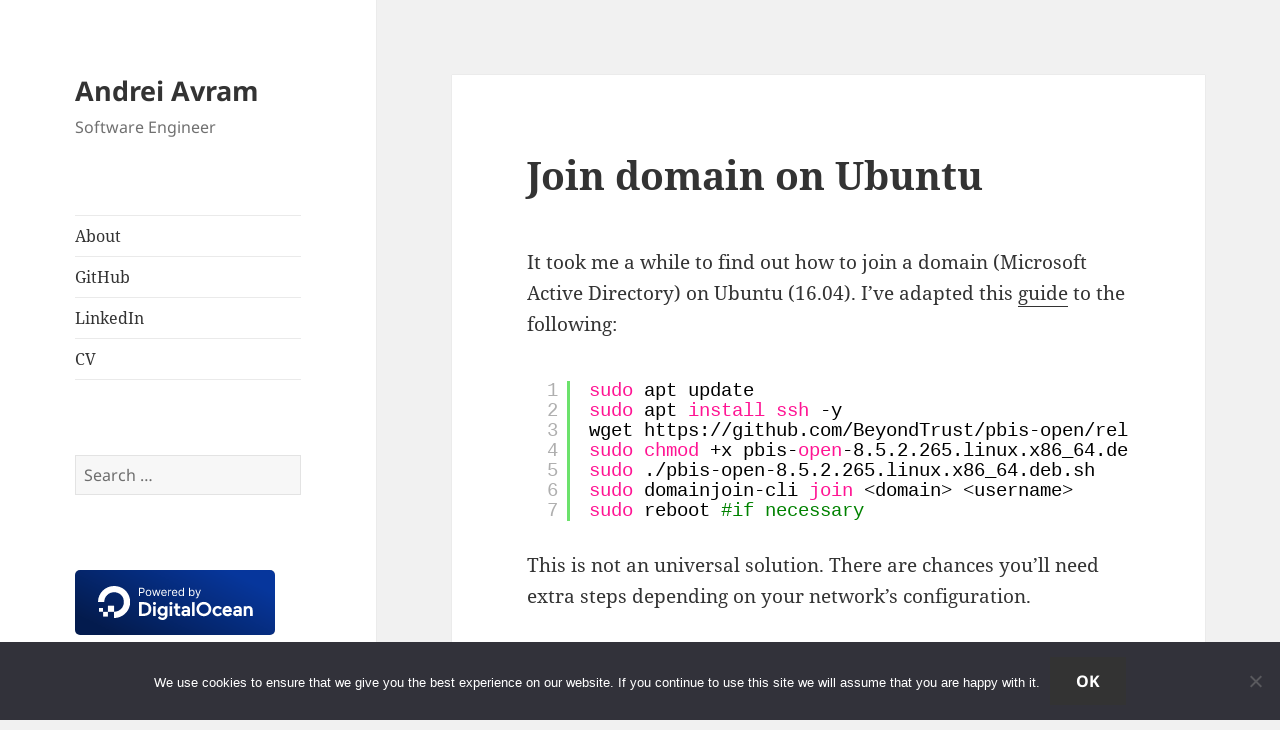

--- FILE ---
content_type: text/html; charset=UTF-8
request_url: https://blog.andreiavram.ro/join-domain-on-ubuntu/
body_size: 7537
content:
<!DOCTYPE html>
<html lang="en-US" class="no-js">
<head>
	<meta charset="UTF-8">
	<meta name="viewport" content="width=device-width, initial-scale=1.0">
	<link rel="profile" href="https://gmpg.org/xfn/11">
	<link rel="pingback" href="https://blog.andreiavram.ro/xmlrpc.php">
	<script>
(function(html){html.className = html.className.replace(/\bno-js\b/,'js')})(document.documentElement);
//# sourceURL=twentyfifteen_javascript_detection
</script>
<meta name='robots' content='index, follow, max-image-preview:large, max-snippet:-1, max-video-preview:-1' />

	<!-- This site is optimized with the Yoast SEO plugin v26.7 - https://yoast.com/wordpress/plugins/seo/ -->
	<title>Join domain on Ubuntu - Andrei Avram</title>
	<meta name="description" content="It took me a while to find out how to join a domain (Microsoft Active Directory) on Ubuntu (16.04). I&#039;ve adapted this guide to the following: This is not … Continue reading Join domain on Ubuntu" />
	<link rel="canonical" href="https://blog.andreiavram.ro/join-domain-on-ubuntu/" />
	<meta property="og:locale" content="en_US" />
	<meta property="og:type" content="article" />
	<meta property="og:title" content="Join domain on Ubuntu - Andrei Avram" />
	<meta property="og:description" content="It took me a while to find out how to join a domain (Microsoft Active Directory) on Ubuntu (16.04). I&#039;ve adapted this guide to the following: This is not … Continue reading Join domain on Ubuntu" />
	<meta property="og:url" content="https://blog.andreiavram.ro/join-domain-on-ubuntu/" />
	<meta property="og:site_name" content="Andrei Avram" />
	<meta property="article:published_time" content="2018-07-14T05:00:31+00:00" />
	<meta property="article:modified_time" content="2018-07-14T06:00:36+00:00" />
	<meta name="author" content="Andrei" />
	<meta name="twitter:card" content="summary_large_image" />
	<meta name="twitter:label1" content="Written by" />
	<meta name="twitter:data1" content="Andrei" />
	<script type="application/ld+json" class="yoast-schema-graph">{"@context":"https://schema.org","@graph":[{"@type":"Article","@id":"https://blog.andreiavram.ro/join-domain-on-ubuntu/#article","isPartOf":{"@id":"https://blog.andreiavram.ro/join-domain-on-ubuntu/"},"author":{"name":"Andrei","@id":"https://blog.andreiavram.ro/#/schema/person/04b74508f808d53fe927148beca33c41"},"headline":"Join domain on Ubuntu","datePublished":"2018-07-14T05:00:31+00:00","dateModified":"2018-07-14T06:00:36+00:00","mainEntityOfPage":{"@id":"https://blog.andreiavram.ro/join-domain-on-ubuntu/"},"wordCount":102,"commentCount":0,"publisher":{"@id":"https://blog.andreiavram.ro/#/schema/person/04b74508f808d53fe927148beca33c41"},"keywords":["active directory","linux","microsoft","ubuntu","windows"],"inLanguage":"en-US","potentialAction":[{"@type":"CommentAction","name":"Comment","target":["https://blog.andreiavram.ro/join-domain-on-ubuntu/#respond"]}]},{"@type":"WebPage","@id":"https://blog.andreiavram.ro/join-domain-on-ubuntu/","url":"https://blog.andreiavram.ro/join-domain-on-ubuntu/","name":"Join domain on Ubuntu - Andrei Avram","isPartOf":{"@id":"https://blog.andreiavram.ro/#website"},"datePublished":"2018-07-14T05:00:31+00:00","dateModified":"2018-07-14T06:00:36+00:00","description":"It took me a while to find out how to join a domain (Microsoft Active Directory) on Ubuntu (16.04). I've adapted this guide to the following: This is not … Continue reading Join domain on Ubuntu","breadcrumb":{"@id":"https://blog.andreiavram.ro/join-domain-on-ubuntu/#breadcrumb"},"inLanguage":"en-US","potentialAction":[{"@type":"ReadAction","target":["https://blog.andreiavram.ro/join-domain-on-ubuntu/"]}]},{"@type":"BreadcrumbList","@id":"https://blog.andreiavram.ro/join-domain-on-ubuntu/#breadcrumb","itemListElement":[{"@type":"ListItem","position":1,"name":"Home","item":"https://blog.andreiavram.ro/"},{"@type":"ListItem","position":2,"name":"Join domain on Ubuntu"}]},{"@type":"WebSite","@id":"https://blog.andreiavram.ro/#website","url":"https://blog.andreiavram.ro/","name":"Andrei Avram","description":"Software Engineer","publisher":{"@id":"https://blog.andreiavram.ro/#/schema/person/04b74508f808d53fe927148beca33c41"},"potentialAction":[{"@type":"SearchAction","target":{"@type":"EntryPoint","urlTemplate":"https://blog.andreiavram.ro/?s={search_term_string}"},"query-input":{"@type":"PropertyValueSpecification","valueRequired":true,"valueName":"search_term_string"}}],"inLanguage":"en-US"},{"@type":["Person","Organization"],"@id":"https://blog.andreiavram.ro/#/schema/person/04b74508f808d53fe927148beca33c41","name":"Andrei","image":{"@type":"ImageObject","inLanguage":"en-US","@id":"https://blog.andreiavram.ro/#/schema/person/image/","url":"https://blog.andreiavram.ro/wp-content/uploads/2021/02/1536685644428.jpeg","contentUrl":"https://blog.andreiavram.ro/wp-content/uploads/2021/02/1536685644428.jpeg","width":500,"height":500,"caption":"Andrei"},"logo":{"@id":"https://blog.andreiavram.ro/#/schema/person/image/"},"sameAs":["https://www.andreiavram.ro/","https://www.linkedin.com/in/andreiavrammsd/"],"url":"https://blog.andreiavram.ro/author/msd/"}]}</script>
	<!-- / Yoast SEO plugin. -->


<link rel='dns-prefetch' href='//www.googletagmanager.com' />
<link rel="alternate" type="application/rss+xml" title="Andrei Avram &raquo; Feed" href="https://blog.andreiavram.ro/feed/" />
<link rel="alternate" type="application/rss+xml" title="Andrei Avram &raquo; Comments Feed" href="https://blog.andreiavram.ro/comments/feed/" />
<link rel="alternate" type="application/rss+xml" title="Andrei Avram &raquo; Join domain on Ubuntu Comments Feed" href="https://blog.andreiavram.ro/join-domain-on-ubuntu/feed/" />
<style id='wp-img-auto-sizes-contain-inline-css'>
img:is([sizes=auto i],[sizes^="auto," i]){contain-intrinsic-size:3000px 1500px}
/*# sourceURL=wp-img-auto-sizes-contain-inline-css */
</style>
<link rel='stylesheet' id='css-0-css' href='https://blog.andreiavram.ro/wp-content/mmr/4eea0707-1765462833.min.css' media='all' />
<style id='css-0-inline-css'>
/*wp_block_styles_on_demand_placeholder:697060996e104*/
/*# sourceURL=css-0-inline-css */
</style>
<link rel='stylesheet' id='css-1-css' href='https://blog.andreiavram.ro/wp-content/mmr/0d15333c-1765462762.min.css' media='all' />
<script src="https://blog.andreiavram.ro/wp-content/mmr/3bfb0612-1725395770.min.js" id="js-2-js" async data-wp-strategy="async"></script>
<script src="https://blog.andreiavram.ro/wp-content/mmr/af820af2-1693242863.min.js" id="js-3-js"></script>
<script id="js-4-js-extra">
var screenReaderText = {"expand":"\u003Cspan class=\"screen-reader-text\"\u003Eexpand child menu\u003C/span\u003E","collapse":"\u003Cspan class=\"screen-reader-text\"\u003Ecollapse child menu\u003C/span\u003E"};
//# sourceURL=js-4-js-extra
</script>
<script src="https://blog.andreiavram.ro/wp-content/mmr/7bab0914-1765462762.min.js" id="js-4-js" defer data-wp-strategy="defer"></script>

<!-- Google tag (gtag.js) snippet added by Site Kit -->
<!-- Google Analytics snippet added by Site Kit -->
<script src="https://www.googletagmanager.com/gtag/js?id=G-BJCMPKPX7P" id="google_gtagjs-js" async></script>
<script id="google_gtagjs-js-after">
window.dataLayer = window.dataLayer || [];function gtag(){dataLayer.push(arguments);}
gtag("set","linker",{"domains":["blog.andreiavram.ro"]});
gtag("js", new Date());
gtag("set", "developer_id.dZTNiMT", true);
gtag("config", "G-BJCMPKPX7P");
//# sourceURL=google_gtagjs-js-after
</script>
<link rel='shortlink' href='https://blog.andreiavram.ro/?p=816' />
<meta name="generator" content="Site Kit by Google 1.168.0" />
<!-- Google AdSense meta tags added by Site Kit -->
<meta name="google-adsense-platform-account" content="ca-host-pub-2644536267352236">
<meta name="google-adsense-platform-domain" content="sitekit.withgoogle.com">
<!-- End Google AdSense meta tags added by Site Kit -->
<style>.recentcomments a{display:inline !important;padding:0 !important;margin:0 !important;}</style><link rel="icon" href="https://blog.andreiavram.ro/wp-content/uploads/2021/02/1536685644428-150x150.jpeg" sizes="32x32" />
<link rel="icon" href="https://blog.andreiavram.ro/wp-content/uploads/2021/02/1536685644428-300x300.jpeg" sizes="192x192" />
<link rel="apple-touch-icon" href="https://blog.andreiavram.ro/wp-content/uploads/2021/02/1536685644428-300x300.jpeg" />
<meta name="msapplication-TileImage" content="https://blog.andreiavram.ro/wp-content/uploads/2021/02/1536685644428-300x300.jpeg" />
<link rel='stylesheet' id='css-6-css' href='https://blog.andreiavram.ro/wp-content/mmr/3b440608-1765462844.min.css' media='all' />
</head>

<body class="wp-singular post-template-default single single-post postid-816 single-format-standard wp-embed-responsive wp-theme-twentyfifteen wp-child-theme-twentyfifteen-msd cookies-not-set">
<div id="page" class="hfeed site">
	<a class="skip-link screen-reader-text" href="#content">
		Skip to content	</a>

	<div id="sidebar" class="sidebar">
		<header id="masthead" class="site-header">
			<div class="site-branding">
									<p class="site-title"><a href="https://blog.andreiavram.ro/" rel="home" >Andrei Avram</a></p>
										<p class="site-description">Software Engineer</p>
				
				<button class="secondary-toggle">Menu and widgets</button>
			</div><!-- .site-branding -->
		</header><!-- .site-header -->

			<div id="secondary" class="secondary">

					<nav id="site-navigation" class="main-navigation">
				<div class="menu-pages-container"><ul id="menu-pages" class="nav-menu"><li id="menu-item-53" class="menu-item menu-item-type-post_type menu-item-object-page menu-item-53"><a href="https://blog.andreiavram.ro/about/">About</a></li>
<li id="menu-item-1305" class="menu-item menu-item-type-custom menu-item-object-custom menu-item-1305"><a href="https://github.com/andreiavrammsd">GitHub</a></li>
<li id="menu-item-1306" class="menu-item menu-item-type-custom menu-item-object-custom menu-item-1306"><a href="https://www.linkedin.com/in/andreiavrammsd">LinkedIn</a></li>
<li id="menu-item-84" class="menu-item menu-item-type-custom menu-item-object-custom menu-item-84"><a href="https://cv.andreiavram.ro/">CV</a></li>
</ul></div>			</nav><!-- .main-navigation -->
		
		
					<div id="widget-area" class="widget-area" role="complementary">
				<aside id="search-2" class="widget widget_search"><form role="search" method="get" class="search-form" action="https://blog.andreiavram.ro/">
				<label>
					<span class="screen-reader-text">Search for:</span>
					<input type="search" class="search-field" placeholder="Search &hellip;" value="" name="s" />
				</label>
				<input type="submit" class="search-submit screen-reader-text" value="Search" />
			</form></aside><aside id="custom_html-2" class="widget_text widget widget_custom_html"><div class="textwidget custom-html-widget"><a href="https://www.digitalocean.com/?refcode=71a079f0b08e&utm_campaign=Referral_Invite&utm_medium=Referral_Program&utm_source=badge"><img src="https://web-platforms.sfo2.cdn.digitaloceanspaces.com/WWW/Badge%201.svg" alt="DigitalOcean Referral Badge" /></a></div></aside>
		<aside id="recent-posts-2" class="widget widget_recent_entries">
		<h2 class="widget-title">Recent Posts</h2><nav aria-label="Recent Posts">
		<ul>
											<li>
					<a href="https://blog.andreiavram.ro/partial-code-coverage-cpp-lcov-codecov-github-actions/">Partial code coverage for C++ with codecov and GitHub actions</a>
									</li>
											<li>
					<a href="https://blog.andreiavram.ro/logger-mock-for-rust-unit-tests/">Logger mock for Rust unit tests</a>
									</li>
											<li>
					<a href="https://blog.andreiavram.ro/traits-in-rust-are-nicer-than-i-imagined/">Traits in Rust are nicer than I imagined</a>
									</li>
											<li>
					<a href="https://blog.andreiavram.ro/use-any-source-code-as-a-bazel-module/">Use any source code as a Bazel module</a>
									</li>
											<li>
					<a href="https://blog.andreiavram.ro/never-trust-user-input-but-who-is-the-user/">Never trust user input. But who is the user?</a>
									</li>
					</ul>

		</nav></aside><aside id="recent-comments-2" class="widget widget_recent_comments"><h2 class="widget-title">Recent Comments</h2><nav aria-label="Recent Comments"><ul id="recentcomments"><li class="recentcomments"><span class="comment-author-link">Piotr</span> on <a href="https://blog.andreiavram.ro/comparing-zero-asm/#comment-23369">Comparing to zero</a></li><li class="recentcomments"><span class="comment-author-link"><a href="https://www.andreiavram.ro/" class="url" rel="ugc external nofollow">Andrei</a></span> on <a href="https://blog.andreiavram.ro/gtest-parameterized-tests-json/#comment-22498">GoogleTest parameterized tests with JSON input</a></li><li class="recentcomments"><span class="comment-author-link">Max</span> on <a href="https://blog.andreiavram.ro/gtest-parameterized-tests-json/#comment-22482">GoogleTest parameterized tests with JSON input</a></li><li class="recentcomments"><span class="comment-author-link">Stefan Uytterhoeven</span> on <a href="https://blog.andreiavram.ro/golang-http-server-duplicate-handler-call/#comment-21567">Go HTTP server duplicate handler call</a></li><li class="recentcomments"><span class="comment-author-link"><a href="https://www.andreiavram.ro/" class="url" rel="ugc external nofollow">Andrei</a></span> on <a href="https://blog.andreiavram.ro/job-scheduler-cpp/#comment-13887">A job scheduler in C++</a></li></ul></nav></aside><aside id="custom_html-3" class="widget_text widget widget_custom_html"><div class="textwidget custom-html-widget"><ins class="adsbygoogle"
     style="display:block"
     data-ad-client="ca-pub-3121740045045299"
     data-ad-slot="4695685412"
     data-ad-format="auto"
     data-full-width-responsive="true"></ins>
</div></aside><aside id="archives-2" class="widget widget_archive"><h2 class="widget-title">Archives</h2><nav aria-label="Archives">
			<ul>
					<li><a href='https://blog.andreiavram.ro/2025/06/'>June 2025</a></li>
	<li><a href='https://blog.andreiavram.ro/2025/05/'>May 2025</a></li>
	<li><a href='https://blog.andreiavram.ro/2024/10/'>October 2024</a></li>
	<li><a href='https://blog.andreiavram.ro/2024/09/'>September 2024</a></li>
	<li><a href='https://blog.andreiavram.ro/2024/08/'>August 2024</a></li>
	<li><a href='https://blog.andreiavram.ro/2023/08/'>August 2023</a></li>
	<li><a href='https://blog.andreiavram.ro/2023/07/'>July 2023</a></li>
	<li><a href='https://blog.andreiavram.ro/2023/04/'>April 2023</a></li>
	<li><a href='https://blog.andreiavram.ro/2022/12/'>December 2022</a></li>
	<li><a href='https://blog.andreiavram.ro/2022/11/'>November 2022</a></li>
	<li><a href='https://blog.andreiavram.ro/2022/06/'>June 2022</a></li>
	<li><a href='https://blog.andreiavram.ro/2022/05/'>May 2022</a></li>
	<li><a href='https://blog.andreiavram.ro/2022/04/'>April 2022</a></li>
	<li><a href='https://blog.andreiavram.ro/2022/03/'>March 2022</a></li>
	<li><a href='https://blog.andreiavram.ro/2022/01/'>January 2022</a></li>
	<li><a href='https://blog.andreiavram.ro/2021/12/'>December 2021</a></li>
	<li><a href='https://blog.andreiavram.ro/2021/11/'>November 2021</a></li>
	<li><a href='https://blog.andreiavram.ro/2021/10/'>October 2021</a></li>
	<li><a href='https://blog.andreiavram.ro/2021/09/'>September 2021</a></li>
	<li><a href='https://blog.andreiavram.ro/2021/08/'>August 2021</a></li>
	<li><a href='https://blog.andreiavram.ro/2021/07/'>July 2021</a></li>
	<li><a href='https://blog.andreiavram.ro/2021/06/'>June 2021</a></li>
	<li><a href='https://blog.andreiavram.ro/2021/05/'>May 2021</a></li>
	<li><a href='https://blog.andreiavram.ro/2021/04/'>April 2021</a></li>
	<li><a href='https://blog.andreiavram.ro/2021/03/'>March 2021</a></li>
	<li><a href='https://blog.andreiavram.ro/2021/02/'>February 2021</a></li>
	<li><a href='https://blog.andreiavram.ro/2021/01/'>January 2021</a></li>
	<li><a href='https://blog.andreiavram.ro/2020/12/'>December 2020</a></li>
	<li><a href='https://blog.andreiavram.ro/2020/11/'>November 2020</a></li>
	<li><a href='https://blog.andreiavram.ro/2020/10/'>October 2020</a></li>
	<li><a href='https://blog.andreiavram.ro/2020/09/'>September 2020</a></li>
	<li><a href='https://blog.andreiavram.ro/2020/08/'>August 2020</a></li>
	<li><a href='https://blog.andreiavram.ro/2020/07/'>July 2020</a></li>
	<li><a href='https://blog.andreiavram.ro/2020/06/'>June 2020</a></li>
	<li><a href='https://blog.andreiavram.ro/2020/05/'>May 2020</a></li>
	<li><a href='https://blog.andreiavram.ro/2020/04/'>April 2020</a></li>
	<li><a href='https://blog.andreiavram.ro/2020/03/'>March 2020</a></li>
	<li><a href='https://blog.andreiavram.ro/2020/01/'>January 2020</a></li>
	<li><a href='https://blog.andreiavram.ro/2019/11/'>November 2019</a></li>
	<li><a href='https://blog.andreiavram.ro/2019/08/'>August 2019</a></li>
	<li><a href='https://blog.andreiavram.ro/2019/06/'>June 2019</a></li>
	<li><a href='https://blog.andreiavram.ro/2019/05/'>May 2019</a></li>
	<li><a href='https://blog.andreiavram.ro/2019/04/'>April 2019</a></li>
	<li><a href='https://blog.andreiavram.ro/2019/03/'>March 2019</a></li>
	<li><a href='https://blog.andreiavram.ro/2019/02/'>February 2019</a></li>
	<li><a href='https://blog.andreiavram.ro/2019/01/'>January 2019</a></li>
	<li><a href='https://blog.andreiavram.ro/2018/12/'>December 2018</a></li>
	<li><a href='https://blog.andreiavram.ro/2018/11/'>November 2018</a></li>
	<li><a href='https://blog.andreiavram.ro/2018/10/'>October 2018</a></li>
	<li><a href='https://blog.andreiavram.ro/2018/09/'>September 2018</a></li>
	<li><a href='https://blog.andreiavram.ro/2018/08/'>August 2018</a></li>
	<li><a href='https://blog.andreiavram.ro/2018/07/'>July 2018</a></li>
	<li><a href='https://blog.andreiavram.ro/2018/06/'>June 2018</a></li>
	<li><a href='https://blog.andreiavram.ro/2018/05/'>May 2018</a></li>
	<li><a href='https://blog.andreiavram.ro/2018/04/'>April 2018</a></li>
	<li><a href='https://blog.andreiavram.ro/2018/03/'>March 2018</a></li>
	<li><a href='https://blog.andreiavram.ro/2018/02/'>February 2018</a></li>
	<li><a href='https://blog.andreiavram.ro/2018/01/'>January 2018</a></li>
			</ul>

			</nav></aside>			</div><!-- .widget-area -->
		
	</div><!-- .secondary -->

	</div><!-- .sidebar -->

	<div id="content" class="site-content">

	<div id="primary" class="content-area">
		<main id="main" class="site-main">

		
<article id="post-816" class="post-816 post type-post status-publish format-standard hentry category-uncategorized tag-active-directory tag-linux tag-microsoft tag-ubuntu tag-windows">
	
	<header class="entry-header">
		<h1 class="entry-title">Join domain on Ubuntu</h1>	</header><!-- .entry-header -->

	<div class="entry-content">
		<p>It took me a while to find out how to join a domain (Microsoft Active Directory) on Ubuntu (16.04). I&#8217;ve adapted this <a href="https://ubuntuforums.org/showthread.php?t=2350734" target="_blank" rel="noopener">guide</a> to the following:</p>
<pre class="brush: bash; title: ; notranslate" title="">sudo apt update
sudo apt install ssh -y
wget https://github.com/BeyondTrust/pbis-open/releases/download/8.5.2/pbis-open-8.5.2.265.linux.x86_64.deb.sh
sudo chmod +x pbis-open-8.5.2.265.linux.x86_64.deb.sh
sudo ./pbis-open-8.5.2.265.linux.x86_64.deb.sh
sudo domainjoin-cli join &lt;domain&gt; &lt;username&gt;
sudo reboot #if necessary</pre>
<p>This is not an universal solution. There are chances you&#8217;ll need extra steps depending on your network&#8217;s configuration.</p>
	</div><!-- .entry-content -->

	
	<footer class="entry-footer">
		<span class="posted-on"><span class="screen-reader-text">Posted on </span><a href="https://blog.andreiavram.ro/join-domain-on-ubuntu/" rel="bookmark"><time class="entry-date published" datetime="2018-07-14T08:00:31+03:00">July 14, 2018</time><time class="updated" datetime="2018-07-14T09:00:36+03:00">July 14, 2018</time></a></span><span class="byline"><span class="screen-reader-text">Author </span><span class="author vcard"><a class="url fn n" href="https://blog.andreiavram.ro/author/msd/">Andrei</a></span></span><span class="tags-links"><span class="screen-reader-text">Tags </span><a href="https://blog.andreiavram.ro/tag/active-directory/" rel="tag">active directory</a>, <a href="https://blog.andreiavram.ro/tag/linux/" rel="tag">linux</a>, <a href="https://blog.andreiavram.ro/tag/microsoft/" rel="tag">microsoft</a>, <a href="https://blog.andreiavram.ro/tag/ubuntu/" rel="tag">ubuntu</a>, <a href="https://blog.andreiavram.ro/tag/windows/" rel="tag">windows</a></span>			</footer><!-- .entry-footer -->

</article><!-- #post-816 -->

<div id="comments" class="comments-area">

	
	
		<div id="respond" class="comment-respond">
		<h3 id="reply-title" class="comment-reply-title">Leave a Reply <small><a rel="nofollow" id="cancel-comment-reply-link" href="/join-domain-on-ubuntu/#respond" style="display:none;">Cancel reply</a></small></h3><form action="https://blog.andreiavram.ro/wp-comments-post.php" method="post" id="commentform" class="comment-form"><p class="comment-notes"><span id="email-notes">Your email address will not be published.</span> <span class="required-field-message">Required fields are marked <span class="required">*</span></span></p><p class="comment-form-comment"><label for="comment">Comment <span class="required">*</span></label> <textarea id="comment" name="comment" cols="45" rows="8" maxlength="65525" required></textarea></p><p class="comment-form-author"><label for="author">Name <span class="required">*</span></label> <input id="author" name="author" type="text" value="" size="30" maxlength="245" autocomplete="name" required /></p>
<p class="comment-form-email"><label for="email">Email <span class="required">*</span></label> <input id="email" name="email" type="email" value="" size="30" maxlength="100" aria-describedby="email-notes" autocomplete="email" required /></p>
<p class="comment-form-url"><label for="url">Website</label> <input id="url" name="url" type="url" value="" size="30" maxlength="200" autocomplete="url" /></p>
<p class="comment-form-cookies-consent"><input id="wp-comment-cookies-consent" name="wp-comment-cookies-consent" type="checkbox" value="yes" /> <label for="wp-comment-cookies-consent">Save my name, email, and website in this browser for the next time I comment.</label></p>
<p class="form-submit"><input name="submit" type="submit" id="submit" class="submit" value="Post Comment" /> <input type='hidden' name='comment_post_ID' value='816' id='comment_post_ID' />
<input type='hidden' name='comment_parent' id='comment_parent' value='0' />
</p><p style="display: none;"><input type="hidden" id="akismet_comment_nonce" name="akismet_comment_nonce" value="0ec13022ce" /></p><p style="display: none !important;" class="akismet-fields-container" data-prefix="ak_"><label>&#916;<textarea name="ak_hp_textarea" cols="45" rows="8" maxlength="100"></textarea></label><input type="hidden" id="ak_js_1" name="ak_js" value="241"/><script>document.getElementById( "ak_js_1" ).setAttribute( "value", ( new Date() ).getTime() );</script></p></form>	</div><!-- #respond -->
	<p class="akismet_comment_form_privacy_notice">This site uses Akismet to reduce spam. <a href="https://akismet.com/privacy/" target="_blank" rel="nofollow noopener">Learn how your comment data is processed.</a></p>
</div><!-- .comments-area -->

	<nav class="navigation post-navigation" aria-label="Posts">
		<h2 class="screen-reader-text">Post navigation</h2>
		<div class="nav-links"><div class="nav-previous"><a href="https://blog.andreiavram.ro/sending-body-http-get-request/" rel="prev"><span class="meta-nav" aria-hidden="true">Previous</span> <span class="screen-reader-text">Previous post:</span> <span class="post-title">Sending body on HTTP GET request</span></a></div><div class="nav-next"><a href="https://blog.andreiavram.ro/golang-api-authorization-through-middlewares/" rel="next"><span class="meta-nav" aria-hidden="true">Next</span> <span class="screen-reader-text">Next post:</span> <span class="post-title">API authorization through middlewares</span></a></div></div>
	</nav>
		</main><!-- .site-main -->
	</div><!-- .content-area -->


	</div><!-- .site-content -->

	<footer id="colophon" class="site-footer">
		<div class="site-info">
									<a href="https://wordpress.org/" class="imprint">
				Proudly powered by WordPress			</a>
		</div><!-- .site-info -->
	</footer><!-- .site-footer -->

</div><!-- .site -->

<script type="speculationrules">
{"prefetch":[{"source":"document","where":{"and":[{"href_matches":"/*"},{"not":{"href_matches":["/wp-*.php","/wp-admin/*","/wp-content/uploads/*","/wp-content/*","/wp-content/plugins/*","/wp-content/themes/twentyfifteen-msd/*","/wp-content/themes/twentyfifteen/*","/*\\?(.+)"]}},{"not":{"selector_matches":"a[rel~=\"nofollow\"]"}},{"not":{"selector_matches":".no-prefetch, .no-prefetch a"}}]},"eagerness":"conservative"}]}
</script>
<script src="https://blog.andreiavram.ro/wp-content/plugins/syntaxhighlighter/syntaxhighlighter3/scripts/shCore.js?ver=3.0.9b" id="syntaxhighlighter-core-js"></script>
<script src="https://blog.andreiavram.ro/wp-content/plugins/syntaxhighlighter/syntaxhighlighter3/scripts/shBrushBash.js?ver=3.0.9b" id="syntaxhighlighter-brush-bash-js"></script>
<script type='text/javascript'>
	(function(){
		var corecss = document.createElement('link');
		var themecss = document.createElement('link');
		var corecssurl = "https://blog.andreiavram.ro/wp-content/plugins/syntaxhighlighter/syntaxhighlighter3/styles/shCore.css?ver=3.0.9b";
		if ( corecss.setAttribute ) {
				corecss.setAttribute( "rel", "stylesheet" );
				corecss.setAttribute( "type", "text/css" );
				corecss.setAttribute( "href", corecssurl );
		} else {
				corecss.rel = "stylesheet";
				corecss.href = corecssurl;
		}
		document.head.appendChild( corecss );
		var themecssurl = "https://blog.andreiavram.ro/wp-content/plugins/syntaxhighlighter/syntaxhighlighter3/styles/shThemeDefault.css?ver=3.0.9b";
		if ( themecss.setAttribute ) {
				themecss.setAttribute( "rel", "stylesheet" );
				themecss.setAttribute( "type", "text/css" );
				themecss.setAttribute( "href", themecssurl );
		} else {
				themecss.rel = "stylesheet";
				themecss.href = themecssurl;
		}
		document.head.appendChild( themecss );
	})();
	SyntaxHighlighter.config.strings.expandSource = '+ expand source';
	SyntaxHighlighter.config.strings.help = '?';
	SyntaxHighlighter.config.strings.alert = 'SyntaxHighlighter\n\n';
	SyntaxHighlighter.config.strings.noBrush = 'Can\'t find brush for: ';
	SyntaxHighlighter.config.strings.brushNotHtmlScript = 'Brush wasn\'t configured for html-script option: ';
	SyntaxHighlighter.defaults['pad-line-numbers'] = false;
	SyntaxHighlighter.defaults['toolbar'] = false;
	SyntaxHighlighter.all();

	// Infinite scroll support
	if ( typeof( jQuery ) !== 'undefined' ) {
		jQuery( function( $ ) {
			$( document.body ).on( 'post-load', function() {
				SyntaxHighlighter.highlight();
			} );
		} );
	}
</script>
<script id="js-5-js-before">
var cnArgs = {"ajaxUrl":"https:\/\/blog.andreiavram.ro\/wp-admin\/admin-ajax.php","nonce":"842be76795","hideEffect":"fade","position":"bottom","onScroll":true,"onScrollOffset":100,"onClick":true,"cookieName":"cookie_notice_accepted","cookieTime":31536000,"cookieTimeRejected":2592000,"globalCookie":false,"redirection":false,"cache":false,"revokeCookies":false,"revokeCookiesOpt":"automatic"};

//# sourceURL=js-5-js-before
</script>
<script src="https://blog.andreiavram.ro/wp-content/mmr/335b0ec0-1765462686.min.js" id="js-5-js"></script>

		<!-- Cookie Notice plugin v2.5.11 by Hu-manity.co https://hu-manity.co/ -->
		<div id="cookie-notice" role="dialog" class="cookie-notice-hidden cookie-revoke-hidden cn-position-bottom" aria-label="Cookie Notice" style="background-color: rgba(50,50,58,1);"><div class="cookie-notice-container" style="color: #fff"><span id="cn-notice-text" class="cn-text-container">We use cookies to ensure that we give you the best experience on our website. If you continue to use this site we will assume that you are happy with it.</span><span id="cn-notice-buttons" class="cn-buttons-container"><button id="cn-accept-cookie" data-cookie-set="accept" class="cn-set-cookie cn-button cn-button-custom button" aria-label="Ok">Ok</button></span><button type="button" id="cn-close-notice" data-cookie-set="accept" class="cn-close-icon" aria-label="No"></button></div>
			
		</div>
		<!-- / Cookie Notice plugin -->
</body>
</html>
